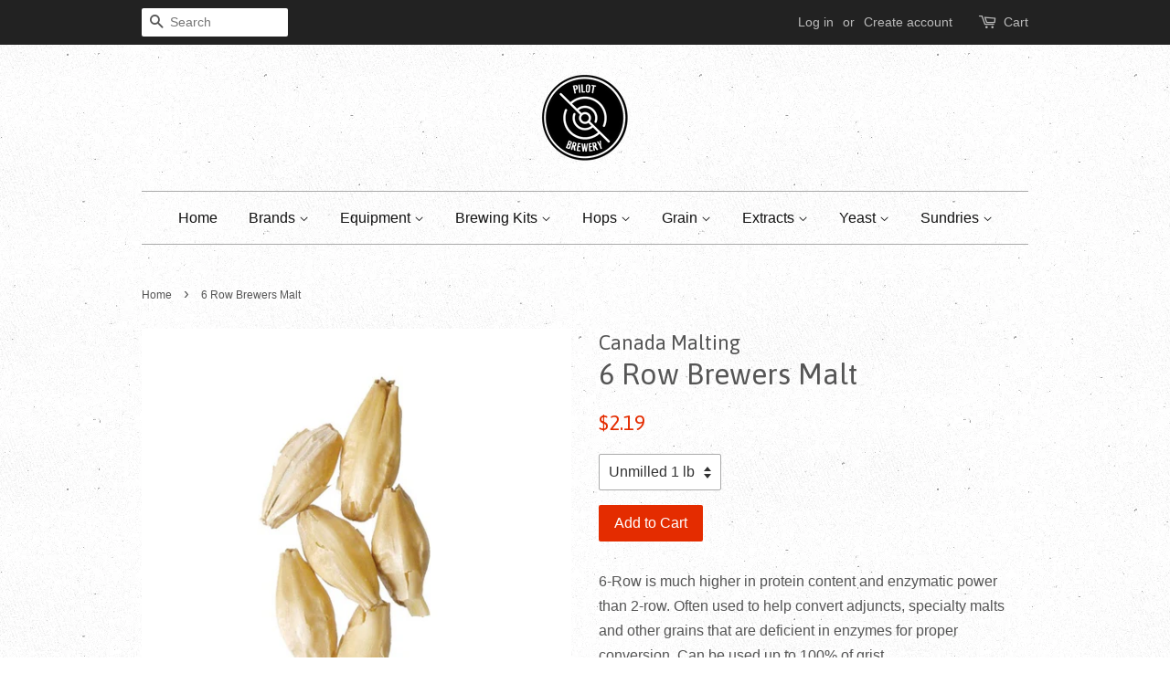

--- FILE ---
content_type: text/html; charset=utf-8
request_url: https://pilotbrewingsupply.com/products/6-row-brewers-malt
body_size: 18355
content:
<!doctype html>
<!--[if lt IE 7]><html class="no-js lt-ie9 lt-ie8 lt-ie7" lang="en"> <![endif]-->
<!--[if IE 7]><html class="no-js lt-ie9 lt-ie8" lang="en"> <![endif]-->
<!--[if IE 8]><html class="no-js lt-ie9" lang="en"> <![endif]-->
<!--[if IE 9 ]><html class="ie9 no-js"> <![endif]-->
<!--[if (gt IE 9)|!(IE)]><!--> <html class="no-js"> <!--<![endif]-->
<head>
				               
<!-- SEO Doctor Start Here -->						               

<title>
6 Row Brewers Malt
</title>
<meta name="description" content="6-Row is much higher in protein content and enzymatic power than 2-row. Often used to help convert adjuncts, specialty malts and other grains that are deficient in enzymes for proper conversion. Can be used up to 100% of grist." />
  <meta property="og:type" content="product">
  <meta property="og:title" content="6 Row Brewers Malt">
  
  <meta property="og:image" content="http://pilotbrewingsupply.com/cdn/shop/products/9970_grande.jpg?v=1589770706">
  <meta property="og:image:secure_url" content="https://pilotbrewingsupply.com/cdn/shop/products/9970_grande.jpg?v=1589770706">
  
  <meta property="og:price:amount" content="2.19">
  <meta property="og:price:currency" content="USD">


  <meta property="og:description" content="6-Row is much higher in protein content and enzymatic power than 2-row. Often used to help convert adjuncts, specialty malts and other grains that are deficient in enzymes for proper conversion. Can be used up to 100% of grist.">





 



  <meta name="twitter:card" content="product">
  <meta name="twitter:title" content="6 Row Brewers Malt">
  <meta name="twitter:description" content="6-Row is much higher in protein content and enzymatic power than 2-row. Often used to help convert adjuncts, specialty malts and other grains that are deficient in enzymes for proper conversion. Can be used up to 100% of grist.">
  <meta name="twitter:image" content="https://pilotbrewingsupply.com/cdn/shop/products/9970_medium.jpg?v=1589770706">
  <meta name="twitter:image:width" content="240">
  <meta name="twitter:image:height" content="240">
  <meta name="twitter:label1" content="Price">
  <meta name="twitter:data1" content="From $2.19 USD">
  
  <meta name="twitter:label2" content="Brand">
  <meta name="twitter:data2" content="Canada Malting">
  



<!--Search Engine Verification-->
<meta name="" content="" />
<meta name="" content="" />
<!--Search Engine Verification Ends-->

<meta name="author" content="Pilot Brewing Supply">
<meta property="og:url" content="https://pilotbrewingsupply.com/products/6-row-brewers-malt">
<meta property="og:site_name" content="Pilot Brewing Supply">


<!--JSON-LD data generated by SEO Doctor-->






<script type="application/ld+json">
    {
        "@context": "http://schema.org/",
        "@type": "Product",
        "url": "https://pilotbrewingsupply.com/products/6-row-brewers-malt",
        "name": "6 Row Brewers Malt",
        "image": "//pilotbrewingsupply.com/cdn/shop/products/9970.jpg?v=1589770706",
        "description": "6-Row is much higher in protein content and enzymatic power than 2-row. Often used to help convert adjuncts, specialty malts and other grains that are deficient in enzymes for proper conversion. Can be used up to 100% of grist.",
        
        "brand": {
            "name": "Canada Malting"
        },
        "offers": [
            {
                "@type": "Offer",
                "priceCurrency": "USD",
                "price": "2.19",
                "availability": "http://schema.org/InStock",
                "sku": "GR312EM",
                "name": "Unmilled 1 lb",
                "url": "https://pilotbrewingsupply.com/products/6-row-brewers-malt?variant=32193911914542",
                "seller": {
                "@type": "Organization",
                "name": "Pilot Brewing Supply"
                }
            },  
            {
                "@type": "Offer",
                "priceCurrency": "USD",
                "price": "2.49",
                "availability": "http://schema.org/InStock",
                
                "name": "Milled 1 lb",
                "url": "https://pilotbrewingsupply.com/products/6-row-brewers-malt?variant=32193911947310",
                "seller": {
                "@type": "Organization",
                "name": "Pilot Brewing Supply"
                }
            },  
            {
                "@type": "Offer",
                "priceCurrency": "USD",
                "price": "9.99",
                "availability": "http://schema.org/InStock",
                
                "name": "Unmilled 5 lb",
                "url": "https://pilotbrewingsupply.com/products/6-row-brewers-malt?variant=32193911980078",
                "seller": {
                "@type": "Organization",
                "name": "Pilot Brewing Supply"
                }
            },  
            {
                "@type": "Offer",
                "priceCurrency": "USD",
                "price": "10.99",
                "availability": "http://schema.org/InStock",
                
                "name": "Milled 5 lb",
                "url": "https://pilotbrewingsupply.com/products/6-row-brewers-malt?variant=32193912012846",
                "seller": {
                "@type": "Organization",
                "name": "Pilot Brewing Supply"
                }
            } 
        ]
    }
</script>
						               
<!-- SEO Doctor End Here -->

	<meta name="msvalidate.01" content="AF3B0CB3D1A9D3AD627269C342B6E397" />
  <meta name="google-site-verification" content="gNnsLrwxo160HzkGTSOAEY07eplotrQh78JLtl3ef0I" />
  <!-- Basic page needs ================================================== -->
  <meta charset="utf-8">
  <meta http-equiv="X-UA-Compatible" content="IE=edge,chrome=1">

  
  <link rel="shortcut icon" href="//pilotbrewingsupply.com/cdn/shop/files/IMG_1207_32x32.PNG?v=1615921916" type="image/png" />
  

  <!-- Title and description ================================================== -->
  <title>
  6 Row Brewers Malt &ndash; Pilot Brewing Supply
  </title>

  
  <meta name="description" content="6-Row is much higher in protein content and enzymatic power than 2-row. Often used to help convert adjuncts, specialty malts and other grains that are deficient in enzymes for proper conversion. Can be used up to 100% of grist.">
  

  <!-- Social meta ================================================== -->
  

  <meta property="og:type" content="product">
  <meta property="og:title" content="6 Row Brewers Malt">
  <meta property="og:url" content="https://pilotbrewingsupply.com/products/6-row-brewers-malt">
  
  <meta property="og:image" content="http://pilotbrewingsupply.com/cdn/shop/products/9970_grande.jpg?v=1589770706">
  <meta property="og:image:secure_url" content="https://pilotbrewingsupply.com/cdn/shop/products/9970_grande.jpg?v=1589770706">
  
  <meta property="og:price:amount" content="2.19">
  <meta property="og:price:currency" content="USD">



  <meta property="og:description" content="6-Row is much higher in protein content and enzymatic power than 2-row. Often used to help convert adjuncts, specialty malts and other grains that are deficient in enzymes for proper conversion. Can be used up to 100% of grist.">


<meta property="og:site_name" content="Pilot Brewing Supply">


  <meta name="twitter:card" content="summary">



  <meta name="twitter:title" content="6 Row Brewers Malt">
  <meta name="twitter:description" content="6-Row is much higher in protein content and enzymatic power than 2-row. Often used to help convert adjuncts, specialty malts and other grains that are deficient in enzymes for proper conversion. Can b">



  <!-- Helpers ================================================== -->
  <link rel="canonical" href="https://pilotbrewingsupply.com/products/6-row-brewers-malt">
  <meta name="viewport" content="width=device-width,initial-scale=1">
  <meta name="theme-color" content="#e42c00">

  <!-- CSS ================================================== -->
  <link href="//pilotbrewingsupply.com/cdn/shop/t/2/assets/timber.scss.css?v=130421106977673162561703093624" rel="stylesheet" type="text/css" media="all" />
  <link href="//pilotbrewingsupply.com/cdn/shop/t/2/assets/theme.scss.css?v=179829650242341519981703093624" rel="stylesheet" type="text/css" media="all" />

  

  
    
    
    <link href="//fonts.googleapis.com/css?family=Asap:400" rel="stylesheet" type="text/css" media="all" />
  



  
  <script>
    window.theme = window.theme || {};
    
    var theme = {
      strings: {
        zoomClose: "Close (Esc)",
        zoomPrev: "Previous (Left arrow key)",
        zoomNext: "Next (Right arrow key)"
      },
      settings: {
        // Adding some settings to allow the editor to update correctly when they are changed
        themeBgImage: true,
        customBgImage: '',
        enableWideLayout: false,
        typeAccentTransform: false,
        typeAccentSpacing: false,
        baseFontSize: '16px',
        headerBaseFontSize: '32px',
        accentFontSize: '16px'
      },
      moneyFormat: "${{amount}}"
    }
  </script>

  <!-- Header hook for plugins ================================================== -->
  <script>window.performance && window.performance.mark && window.performance.mark('shopify.content_for_header.start');</script><meta name="google-site-verification" content="gNnsLrwxo160HzkGTSOAEY07eplotrQh78JLtl3ef0I">
<meta id="shopify-digital-wallet" name="shopify-digital-wallet" content="/15815517/digital_wallets/dialog">
<meta name="shopify-checkout-api-token" content="38e4ccc6b0fd7442cf668015e3347831">
<meta id="in-context-paypal-metadata" data-shop-id="15815517" data-venmo-supported="false" data-environment="production" data-locale="en_US" data-paypal-v4="true" data-currency="USD">
<link rel="alternate" type="application/json+oembed" href="https://pilotbrewingsupply.com/products/6-row-brewers-malt.oembed">
<script async="async" src="/checkouts/internal/preloads.js?locale=en-US"></script>
<link rel="preconnect" href="https://shop.app" crossorigin="anonymous">
<script async="async" src="https://shop.app/checkouts/internal/preloads.js?locale=en-US&shop_id=15815517" crossorigin="anonymous"></script>
<script id="apple-pay-shop-capabilities" type="application/json">{"shopId":15815517,"countryCode":"US","currencyCode":"USD","merchantCapabilities":["supports3DS"],"merchantId":"gid:\/\/shopify\/Shop\/15815517","merchantName":"Pilot Brewing Supply","requiredBillingContactFields":["postalAddress","email"],"requiredShippingContactFields":["postalAddress","email"],"shippingType":"shipping","supportedNetworks":["visa","masterCard","amex","discover","elo","jcb"],"total":{"type":"pending","label":"Pilot Brewing Supply","amount":"1.00"},"shopifyPaymentsEnabled":true,"supportsSubscriptions":true}</script>
<script id="shopify-features" type="application/json">{"accessToken":"38e4ccc6b0fd7442cf668015e3347831","betas":["rich-media-storefront-analytics"],"domain":"pilotbrewingsupply.com","predictiveSearch":true,"shopId":15815517,"locale":"en"}</script>
<script>var Shopify = Shopify || {};
Shopify.shop = "pilot-brewing-supply.myshopify.com";
Shopify.locale = "en";
Shopify.currency = {"active":"USD","rate":"1.0"};
Shopify.country = "US";
Shopify.theme = {"name":"Minimal","id":167041480,"schema_name":"Minimal","schema_version":"1.0","theme_store_id":380,"role":"main"};
Shopify.theme.handle = "null";
Shopify.theme.style = {"id":null,"handle":null};
Shopify.cdnHost = "pilotbrewingsupply.com/cdn";
Shopify.routes = Shopify.routes || {};
Shopify.routes.root = "/";</script>
<script type="module">!function(o){(o.Shopify=o.Shopify||{}).modules=!0}(window);</script>
<script>!function(o){function n(){var o=[];function n(){o.push(Array.prototype.slice.apply(arguments))}return n.q=o,n}var t=o.Shopify=o.Shopify||{};t.loadFeatures=n(),t.autoloadFeatures=n()}(window);</script>
<script>
  window.ShopifyPay = window.ShopifyPay || {};
  window.ShopifyPay.apiHost = "shop.app\/pay";
  window.ShopifyPay.redirectState = null;
</script>
<script id="shop-js-analytics" type="application/json">{"pageType":"product"}</script>
<script defer="defer" async type="module" src="//pilotbrewingsupply.com/cdn/shopifycloud/shop-js/modules/v2/client.init-shop-cart-sync_BN7fPSNr.en.esm.js"></script>
<script defer="defer" async type="module" src="//pilotbrewingsupply.com/cdn/shopifycloud/shop-js/modules/v2/chunk.common_Cbph3Kss.esm.js"></script>
<script defer="defer" async type="module" src="//pilotbrewingsupply.com/cdn/shopifycloud/shop-js/modules/v2/chunk.modal_DKumMAJ1.esm.js"></script>
<script type="module">
  await import("//pilotbrewingsupply.com/cdn/shopifycloud/shop-js/modules/v2/client.init-shop-cart-sync_BN7fPSNr.en.esm.js");
await import("//pilotbrewingsupply.com/cdn/shopifycloud/shop-js/modules/v2/chunk.common_Cbph3Kss.esm.js");
await import("//pilotbrewingsupply.com/cdn/shopifycloud/shop-js/modules/v2/chunk.modal_DKumMAJ1.esm.js");

  window.Shopify.SignInWithShop?.initShopCartSync?.({"fedCMEnabled":true,"windoidEnabled":true});

</script>
<script>
  window.Shopify = window.Shopify || {};
  if (!window.Shopify.featureAssets) window.Shopify.featureAssets = {};
  window.Shopify.featureAssets['shop-js'] = {"shop-cart-sync":["modules/v2/client.shop-cart-sync_CJVUk8Jm.en.esm.js","modules/v2/chunk.common_Cbph3Kss.esm.js","modules/v2/chunk.modal_DKumMAJ1.esm.js"],"init-fed-cm":["modules/v2/client.init-fed-cm_7Fvt41F4.en.esm.js","modules/v2/chunk.common_Cbph3Kss.esm.js","modules/v2/chunk.modal_DKumMAJ1.esm.js"],"init-shop-email-lookup-coordinator":["modules/v2/client.init-shop-email-lookup-coordinator_Cc088_bR.en.esm.js","modules/v2/chunk.common_Cbph3Kss.esm.js","modules/v2/chunk.modal_DKumMAJ1.esm.js"],"init-windoid":["modules/v2/client.init-windoid_hPopwJRj.en.esm.js","modules/v2/chunk.common_Cbph3Kss.esm.js","modules/v2/chunk.modal_DKumMAJ1.esm.js"],"shop-button":["modules/v2/client.shop-button_B0jaPSNF.en.esm.js","modules/v2/chunk.common_Cbph3Kss.esm.js","modules/v2/chunk.modal_DKumMAJ1.esm.js"],"shop-cash-offers":["modules/v2/client.shop-cash-offers_DPIskqss.en.esm.js","modules/v2/chunk.common_Cbph3Kss.esm.js","modules/v2/chunk.modal_DKumMAJ1.esm.js"],"shop-toast-manager":["modules/v2/client.shop-toast-manager_CK7RT69O.en.esm.js","modules/v2/chunk.common_Cbph3Kss.esm.js","modules/v2/chunk.modal_DKumMAJ1.esm.js"],"init-shop-cart-sync":["modules/v2/client.init-shop-cart-sync_BN7fPSNr.en.esm.js","modules/v2/chunk.common_Cbph3Kss.esm.js","modules/v2/chunk.modal_DKumMAJ1.esm.js"],"init-customer-accounts-sign-up":["modules/v2/client.init-customer-accounts-sign-up_CfPf4CXf.en.esm.js","modules/v2/client.shop-login-button_DeIztwXF.en.esm.js","modules/v2/chunk.common_Cbph3Kss.esm.js","modules/v2/chunk.modal_DKumMAJ1.esm.js"],"pay-button":["modules/v2/client.pay-button_CgIwFSYN.en.esm.js","modules/v2/chunk.common_Cbph3Kss.esm.js","modules/v2/chunk.modal_DKumMAJ1.esm.js"],"init-customer-accounts":["modules/v2/client.init-customer-accounts_DQ3x16JI.en.esm.js","modules/v2/client.shop-login-button_DeIztwXF.en.esm.js","modules/v2/chunk.common_Cbph3Kss.esm.js","modules/v2/chunk.modal_DKumMAJ1.esm.js"],"avatar":["modules/v2/client.avatar_BTnouDA3.en.esm.js"],"init-shop-for-new-customer-accounts":["modules/v2/client.init-shop-for-new-customer-accounts_CsZy_esa.en.esm.js","modules/v2/client.shop-login-button_DeIztwXF.en.esm.js","modules/v2/chunk.common_Cbph3Kss.esm.js","modules/v2/chunk.modal_DKumMAJ1.esm.js"],"shop-follow-button":["modules/v2/client.shop-follow-button_BRMJjgGd.en.esm.js","modules/v2/chunk.common_Cbph3Kss.esm.js","modules/v2/chunk.modal_DKumMAJ1.esm.js"],"checkout-modal":["modules/v2/client.checkout-modal_B9Drz_yf.en.esm.js","modules/v2/chunk.common_Cbph3Kss.esm.js","modules/v2/chunk.modal_DKumMAJ1.esm.js"],"shop-login-button":["modules/v2/client.shop-login-button_DeIztwXF.en.esm.js","modules/v2/chunk.common_Cbph3Kss.esm.js","modules/v2/chunk.modal_DKumMAJ1.esm.js"],"lead-capture":["modules/v2/client.lead-capture_DXYzFM3R.en.esm.js","modules/v2/chunk.common_Cbph3Kss.esm.js","modules/v2/chunk.modal_DKumMAJ1.esm.js"],"shop-login":["modules/v2/client.shop-login_CA5pJqmO.en.esm.js","modules/v2/chunk.common_Cbph3Kss.esm.js","modules/v2/chunk.modal_DKumMAJ1.esm.js"],"payment-terms":["modules/v2/client.payment-terms_BxzfvcZJ.en.esm.js","modules/v2/chunk.common_Cbph3Kss.esm.js","modules/v2/chunk.modal_DKumMAJ1.esm.js"]};
</script>
<script>(function() {
  var isLoaded = false;
  function asyncLoad() {
    if (isLoaded) return;
    isLoaded = true;
    var urls = ["\/\/d1liekpayvooaz.cloudfront.net\/apps\/customizery\/customizery.js?shop=pilot-brewing-supply.myshopify.com","\/\/shopify.privy.com\/widget.js?shop=pilot-brewing-supply.myshopify.com","https:\/\/cdn.hextom.com\/js\/freeshippingbar.js?shop=pilot-brewing-supply.myshopify.com"];
    for (var i = 0; i < urls.length; i++) {
      var s = document.createElement('script');
      s.type = 'text/javascript';
      s.async = true;
      s.src = urls[i];
      var x = document.getElementsByTagName('script')[0];
      x.parentNode.insertBefore(s, x);
    }
  };
  if(window.attachEvent) {
    window.attachEvent('onload', asyncLoad);
  } else {
    window.addEventListener('load', asyncLoad, false);
  }
})();</script>
<script id="__st">var __st={"a":15815517,"offset":-21600,"reqid":"f93aec70-b772-4178-86c1-2f66e2aaf792-1769794759","pageurl":"pilotbrewingsupply.com\/products\/6-row-brewers-malt","u":"bbf9a80ca2b9","p":"product","rtyp":"product","rid":4554082156590};</script>
<script>window.ShopifyPaypalV4VisibilityTracking = true;</script>
<script id="captcha-bootstrap">!function(){'use strict';const t='contact',e='account',n='new_comment',o=[[t,t],['blogs',n],['comments',n],[t,'customer']],c=[[e,'customer_login'],[e,'guest_login'],[e,'recover_customer_password'],[e,'create_customer']],r=t=>t.map((([t,e])=>`form[action*='/${t}']:not([data-nocaptcha='true']) input[name='form_type'][value='${e}']`)).join(','),a=t=>()=>t?[...document.querySelectorAll(t)].map((t=>t.form)):[];function s(){const t=[...o],e=r(t);return a(e)}const i='password',u='form_key',d=['recaptcha-v3-token','g-recaptcha-response','h-captcha-response',i],f=()=>{try{return window.sessionStorage}catch{return}},m='__shopify_v',_=t=>t.elements[u];function p(t,e,n=!1){try{const o=window.sessionStorage,c=JSON.parse(o.getItem(e)),{data:r}=function(t){const{data:e,action:n}=t;return t[m]||n?{data:e,action:n}:{data:t,action:n}}(c);for(const[e,n]of Object.entries(r))t.elements[e]&&(t.elements[e].value=n);n&&o.removeItem(e)}catch(o){console.error('form repopulation failed',{error:o})}}const l='form_type',E='cptcha';function T(t){t.dataset[E]=!0}const w=window,h=w.document,L='Shopify',v='ce_forms',y='captcha';let A=!1;((t,e)=>{const n=(g='f06e6c50-85a8-45c8-87d0-21a2b65856fe',I='https://cdn.shopify.com/shopifycloud/storefront-forms-hcaptcha/ce_storefront_forms_captcha_hcaptcha.v1.5.2.iife.js',D={infoText:'Protected by hCaptcha',privacyText:'Privacy',termsText:'Terms'},(t,e,n)=>{const o=w[L][v],c=o.bindForm;if(c)return c(t,g,e,D).then(n);var r;o.q.push([[t,g,e,D],n]),r=I,A||(h.body.append(Object.assign(h.createElement('script'),{id:'captcha-provider',async:!0,src:r})),A=!0)});var g,I,D;w[L]=w[L]||{},w[L][v]=w[L][v]||{},w[L][v].q=[],w[L][y]=w[L][y]||{},w[L][y].protect=function(t,e){n(t,void 0,e),T(t)},Object.freeze(w[L][y]),function(t,e,n,w,h,L){const[v,y,A,g]=function(t,e,n){const i=e?o:[],u=t?c:[],d=[...i,...u],f=r(d),m=r(i),_=r(d.filter((([t,e])=>n.includes(e))));return[a(f),a(m),a(_),s()]}(w,h,L),I=t=>{const e=t.target;return e instanceof HTMLFormElement?e:e&&e.form},D=t=>v().includes(t);t.addEventListener('submit',(t=>{const e=I(t);if(!e)return;const n=D(e)&&!e.dataset.hcaptchaBound&&!e.dataset.recaptchaBound,o=_(e),c=g().includes(e)&&(!o||!o.value);(n||c)&&t.preventDefault(),c&&!n&&(function(t){try{if(!f())return;!function(t){const e=f();if(!e)return;const n=_(t);if(!n)return;const o=n.value;o&&e.removeItem(o)}(t);const e=Array.from(Array(32),(()=>Math.random().toString(36)[2])).join('');!function(t,e){_(t)||t.append(Object.assign(document.createElement('input'),{type:'hidden',name:u})),t.elements[u].value=e}(t,e),function(t,e){const n=f();if(!n)return;const o=[...t.querySelectorAll(`input[type='${i}']`)].map((({name:t})=>t)),c=[...d,...o],r={};for(const[a,s]of new FormData(t).entries())c.includes(a)||(r[a]=s);n.setItem(e,JSON.stringify({[m]:1,action:t.action,data:r}))}(t,e)}catch(e){console.error('failed to persist form',e)}}(e),e.submit())}));const S=(t,e)=>{t&&!t.dataset[E]&&(n(t,e.some((e=>e===t))),T(t))};for(const o of['focusin','change'])t.addEventListener(o,(t=>{const e=I(t);D(e)&&S(e,y())}));const B=e.get('form_key'),M=e.get(l),P=B&&M;t.addEventListener('DOMContentLoaded',(()=>{const t=y();if(P)for(const e of t)e.elements[l].value===M&&p(e,B);[...new Set([...A(),...v().filter((t=>'true'===t.dataset.shopifyCaptcha))])].forEach((e=>S(e,t)))}))}(h,new URLSearchParams(w.location.search),n,t,e,['guest_login'])})(!0,!0)}();</script>
<script integrity="sha256-4kQ18oKyAcykRKYeNunJcIwy7WH5gtpwJnB7kiuLZ1E=" data-source-attribution="shopify.loadfeatures" defer="defer" src="//pilotbrewingsupply.com/cdn/shopifycloud/storefront/assets/storefront/load_feature-a0a9edcb.js" crossorigin="anonymous"></script>
<script crossorigin="anonymous" defer="defer" src="//pilotbrewingsupply.com/cdn/shopifycloud/storefront/assets/shopify_pay/storefront-65b4c6d7.js?v=20250812"></script>
<script data-source-attribution="shopify.dynamic_checkout.dynamic.init">var Shopify=Shopify||{};Shopify.PaymentButton=Shopify.PaymentButton||{isStorefrontPortableWallets:!0,init:function(){window.Shopify.PaymentButton.init=function(){};var t=document.createElement("script");t.src="https://pilotbrewingsupply.com/cdn/shopifycloud/portable-wallets/latest/portable-wallets.en.js",t.type="module",document.head.appendChild(t)}};
</script>
<script data-source-attribution="shopify.dynamic_checkout.buyer_consent">
  function portableWalletsHideBuyerConsent(e){var t=document.getElementById("shopify-buyer-consent"),n=document.getElementById("shopify-subscription-policy-button");t&&n&&(t.classList.add("hidden"),t.setAttribute("aria-hidden","true"),n.removeEventListener("click",e))}function portableWalletsShowBuyerConsent(e){var t=document.getElementById("shopify-buyer-consent"),n=document.getElementById("shopify-subscription-policy-button");t&&n&&(t.classList.remove("hidden"),t.removeAttribute("aria-hidden"),n.addEventListener("click",e))}window.Shopify?.PaymentButton&&(window.Shopify.PaymentButton.hideBuyerConsent=portableWalletsHideBuyerConsent,window.Shopify.PaymentButton.showBuyerConsent=portableWalletsShowBuyerConsent);
</script>
<script data-source-attribution="shopify.dynamic_checkout.cart.bootstrap">document.addEventListener("DOMContentLoaded",(function(){function t(){return document.querySelector("shopify-accelerated-checkout-cart, shopify-accelerated-checkout")}if(t())Shopify.PaymentButton.init();else{new MutationObserver((function(e,n){t()&&(Shopify.PaymentButton.init(),n.disconnect())})).observe(document.body,{childList:!0,subtree:!0})}}));
</script>
<link id="shopify-accelerated-checkout-styles" rel="stylesheet" media="screen" href="https://pilotbrewingsupply.com/cdn/shopifycloud/portable-wallets/latest/accelerated-checkout-backwards-compat.css" crossorigin="anonymous">
<style id="shopify-accelerated-checkout-cart">
        #shopify-buyer-consent {
  margin-top: 1em;
  display: inline-block;
  width: 100%;
}

#shopify-buyer-consent.hidden {
  display: none;
}

#shopify-subscription-policy-button {
  background: none;
  border: none;
  padding: 0;
  text-decoration: underline;
  font-size: inherit;
  cursor: pointer;
}

#shopify-subscription-policy-button::before {
  box-shadow: none;
}

      </style>

<script>window.performance && window.performance.mark && window.performance.mark('shopify.content_for_header.end');</script>

  

<!--[if lt IE 9]>
<script src="//cdnjs.cloudflare.com/ajax/libs/html5shiv/3.7.2/html5shiv.min.js" type="text/javascript"></script>
<link href="//pilotbrewingsupply.com/cdn/shop/t/2/assets/respond-proxy.html" id="respond-proxy" rel="respond-proxy" />
<link href="//pilotbrewingsupply.com/search?q=cfed804027d7a49119ad5a8ee41f4af9" id="respond-redirect" rel="respond-redirect" />
<script src="//pilotbrewingsupply.com/search?q=cfed804027d7a49119ad5a8ee41f4af9" type="text/javascript"></script>
<![endif]-->


  <script src="//ajax.googleapis.com/ajax/libs/jquery/2.2.3/jquery.min.js" type="text/javascript"></script>

  
  































<!-- BeginConsistentCartAddon -->  <script>    Shopify.customer_logged_in = false ;  Shopify.customer_email = "" ;  Shopify.log_uuids = true;    </script>  <!-- EndConsistentCartAddon -->
<script src="https://cdn.shopify.com/extensions/019c01fa-9ce0-79ec-b6b6-15821b44e72d/free-shipping-bar-120/assets/freeshippingbar.js" type="text/javascript" defer="defer"></script>
<link href="https://monorail-edge.shopifysvc.com" rel="dns-prefetch">
<script>(function(){if ("sendBeacon" in navigator && "performance" in window) {try {var session_token_from_headers = performance.getEntriesByType('navigation')[0].serverTiming.find(x => x.name == '_s').description;} catch {var session_token_from_headers = undefined;}var session_cookie_matches = document.cookie.match(/_shopify_s=([^;]*)/);var session_token_from_cookie = session_cookie_matches && session_cookie_matches.length === 2 ? session_cookie_matches[1] : "";var session_token = session_token_from_headers || session_token_from_cookie || "";function handle_abandonment_event(e) {var entries = performance.getEntries().filter(function(entry) {return /monorail-edge.shopifysvc.com/.test(entry.name);});if (!window.abandonment_tracked && entries.length === 0) {window.abandonment_tracked = true;var currentMs = Date.now();var navigation_start = performance.timing.navigationStart;var payload = {shop_id: 15815517,url: window.location.href,navigation_start,duration: currentMs - navigation_start,session_token,page_type: "product"};window.navigator.sendBeacon("https://monorail-edge.shopifysvc.com/v1/produce", JSON.stringify({schema_id: "online_store_buyer_site_abandonment/1.1",payload: payload,metadata: {event_created_at_ms: currentMs,event_sent_at_ms: currentMs}}));}}window.addEventListener('pagehide', handle_abandonment_event);}}());</script>
<script id="web-pixels-manager-setup">(function e(e,d,r,n,o){if(void 0===o&&(o={}),!Boolean(null===(a=null===(i=window.Shopify)||void 0===i?void 0:i.analytics)||void 0===a?void 0:a.replayQueue)){var i,a;window.Shopify=window.Shopify||{};var t=window.Shopify;t.analytics=t.analytics||{};var s=t.analytics;s.replayQueue=[],s.publish=function(e,d,r){return s.replayQueue.push([e,d,r]),!0};try{self.performance.mark("wpm:start")}catch(e){}var l=function(){var e={modern:/Edge?\/(1{2}[4-9]|1[2-9]\d|[2-9]\d{2}|\d{4,})\.\d+(\.\d+|)|Firefox\/(1{2}[4-9]|1[2-9]\d|[2-9]\d{2}|\d{4,})\.\d+(\.\d+|)|Chrom(ium|e)\/(9{2}|\d{3,})\.\d+(\.\d+|)|(Maci|X1{2}).+ Version\/(15\.\d+|(1[6-9]|[2-9]\d|\d{3,})\.\d+)([,.]\d+|)( \(\w+\)|)( Mobile\/\w+|) Safari\/|Chrome.+OPR\/(9{2}|\d{3,})\.\d+\.\d+|(CPU[ +]OS|iPhone[ +]OS|CPU[ +]iPhone|CPU IPhone OS|CPU iPad OS)[ +]+(15[._]\d+|(1[6-9]|[2-9]\d|\d{3,})[._]\d+)([._]\d+|)|Android:?[ /-](13[3-9]|1[4-9]\d|[2-9]\d{2}|\d{4,})(\.\d+|)(\.\d+|)|Android.+Firefox\/(13[5-9]|1[4-9]\d|[2-9]\d{2}|\d{4,})\.\d+(\.\d+|)|Android.+Chrom(ium|e)\/(13[3-9]|1[4-9]\d|[2-9]\d{2}|\d{4,})\.\d+(\.\d+|)|SamsungBrowser\/([2-9]\d|\d{3,})\.\d+/,legacy:/Edge?\/(1[6-9]|[2-9]\d|\d{3,})\.\d+(\.\d+|)|Firefox\/(5[4-9]|[6-9]\d|\d{3,})\.\d+(\.\d+|)|Chrom(ium|e)\/(5[1-9]|[6-9]\d|\d{3,})\.\d+(\.\d+|)([\d.]+$|.*Safari\/(?![\d.]+ Edge\/[\d.]+$))|(Maci|X1{2}).+ Version\/(10\.\d+|(1[1-9]|[2-9]\d|\d{3,})\.\d+)([,.]\d+|)( \(\w+\)|)( Mobile\/\w+|) Safari\/|Chrome.+OPR\/(3[89]|[4-9]\d|\d{3,})\.\d+\.\d+|(CPU[ +]OS|iPhone[ +]OS|CPU[ +]iPhone|CPU IPhone OS|CPU iPad OS)[ +]+(10[._]\d+|(1[1-9]|[2-9]\d|\d{3,})[._]\d+)([._]\d+|)|Android:?[ /-](13[3-9]|1[4-9]\d|[2-9]\d{2}|\d{4,})(\.\d+|)(\.\d+|)|Mobile Safari.+OPR\/([89]\d|\d{3,})\.\d+\.\d+|Android.+Firefox\/(13[5-9]|1[4-9]\d|[2-9]\d{2}|\d{4,})\.\d+(\.\d+|)|Android.+Chrom(ium|e)\/(13[3-9]|1[4-9]\d|[2-9]\d{2}|\d{4,})\.\d+(\.\d+|)|Android.+(UC? ?Browser|UCWEB|U3)[ /]?(15\.([5-9]|\d{2,})|(1[6-9]|[2-9]\d|\d{3,})\.\d+)\.\d+|SamsungBrowser\/(5\.\d+|([6-9]|\d{2,})\.\d+)|Android.+MQ{2}Browser\/(14(\.(9|\d{2,})|)|(1[5-9]|[2-9]\d|\d{3,})(\.\d+|))(\.\d+|)|K[Aa][Ii]OS\/(3\.\d+|([4-9]|\d{2,})\.\d+)(\.\d+|)/},d=e.modern,r=e.legacy,n=navigator.userAgent;return n.match(d)?"modern":n.match(r)?"legacy":"unknown"}(),u="modern"===l?"modern":"legacy",c=(null!=n?n:{modern:"",legacy:""})[u],f=function(e){return[e.baseUrl,"/wpm","/b",e.hashVersion,"modern"===e.buildTarget?"m":"l",".js"].join("")}({baseUrl:d,hashVersion:r,buildTarget:u}),m=function(e){var d=e.version,r=e.bundleTarget,n=e.surface,o=e.pageUrl,i=e.monorailEndpoint;return{emit:function(e){var a=e.status,t=e.errorMsg,s=(new Date).getTime(),l=JSON.stringify({metadata:{event_sent_at_ms:s},events:[{schema_id:"web_pixels_manager_load/3.1",payload:{version:d,bundle_target:r,page_url:o,status:a,surface:n,error_msg:t},metadata:{event_created_at_ms:s}}]});if(!i)return console&&console.warn&&console.warn("[Web Pixels Manager] No Monorail endpoint provided, skipping logging."),!1;try{return self.navigator.sendBeacon.bind(self.navigator)(i,l)}catch(e){}var u=new XMLHttpRequest;try{return u.open("POST",i,!0),u.setRequestHeader("Content-Type","text/plain"),u.send(l),!0}catch(e){return console&&console.warn&&console.warn("[Web Pixels Manager] Got an unhandled error while logging to Monorail."),!1}}}}({version:r,bundleTarget:l,surface:e.surface,pageUrl:self.location.href,monorailEndpoint:e.monorailEndpoint});try{o.browserTarget=l,function(e){var d=e.src,r=e.async,n=void 0===r||r,o=e.onload,i=e.onerror,a=e.sri,t=e.scriptDataAttributes,s=void 0===t?{}:t,l=document.createElement("script"),u=document.querySelector("head"),c=document.querySelector("body");if(l.async=n,l.src=d,a&&(l.integrity=a,l.crossOrigin="anonymous"),s)for(var f in s)if(Object.prototype.hasOwnProperty.call(s,f))try{l.dataset[f]=s[f]}catch(e){}if(o&&l.addEventListener("load",o),i&&l.addEventListener("error",i),u)u.appendChild(l);else{if(!c)throw new Error("Did not find a head or body element to append the script");c.appendChild(l)}}({src:f,async:!0,onload:function(){if(!function(){var e,d;return Boolean(null===(d=null===(e=window.Shopify)||void 0===e?void 0:e.analytics)||void 0===d?void 0:d.initialized)}()){var d=window.webPixelsManager.init(e)||void 0;if(d){var r=window.Shopify.analytics;r.replayQueue.forEach((function(e){var r=e[0],n=e[1],o=e[2];d.publishCustomEvent(r,n,o)})),r.replayQueue=[],r.publish=d.publishCustomEvent,r.visitor=d.visitor,r.initialized=!0}}},onerror:function(){return m.emit({status:"failed",errorMsg:"".concat(f," has failed to load")})},sri:function(e){var d=/^sha384-[A-Za-z0-9+/=]+$/;return"string"==typeof e&&d.test(e)}(c)?c:"",scriptDataAttributes:o}),m.emit({status:"loading"})}catch(e){m.emit({status:"failed",errorMsg:(null==e?void 0:e.message)||"Unknown error"})}}})({shopId: 15815517,storefrontBaseUrl: "https://pilotbrewingsupply.com",extensionsBaseUrl: "https://extensions.shopifycdn.com/cdn/shopifycloud/web-pixels-manager",monorailEndpoint: "https://monorail-edge.shopifysvc.com/unstable/produce_batch",surface: "storefront-renderer",enabledBetaFlags: ["2dca8a86"],webPixelsConfigList: [{"id":"283541550","configuration":"{\"config\":\"{\\\"pixel_id\\\":\\\"GT-M6X3BK4\\\",\\\"target_country\\\":\\\"US\\\",\\\"gtag_events\\\":[{\\\"type\\\":\\\"purchase\\\",\\\"action_label\\\":\\\"MC-BGG2CENV9W\\\"},{\\\"type\\\":\\\"page_view\\\",\\\"action_label\\\":\\\"MC-BGG2CENV9W\\\"},{\\\"type\\\":\\\"view_item\\\",\\\"action_label\\\":\\\"MC-BGG2CENV9W\\\"}],\\\"enable_monitoring_mode\\\":false}\"}","eventPayloadVersion":"v1","runtimeContext":"OPEN","scriptVersion":"b2a88bafab3e21179ed38636efcd8a93","type":"APP","apiClientId":1780363,"privacyPurposes":[],"dataSharingAdjustments":{"protectedCustomerApprovalScopes":["read_customer_address","read_customer_email","read_customer_name","read_customer_personal_data","read_customer_phone"]}},{"id":"34144302","eventPayloadVersion":"v1","runtimeContext":"LAX","scriptVersion":"1","type":"CUSTOM","privacyPurposes":["MARKETING"],"name":"Meta pixel (migrated)"},{"id":"47579182","eventPayloadVersion":"v1","runtimeContext":"LAX","scriptVersion":"1","type":"CUSTOM","privacyPurposes":["ANALYTICS"],"name":"Google Analytics tag (migrated)"},{"id":"shopify-app-pixel","configuration":"{}","eventPayloadVersion":"v1","runtimeContext":"STRICT","scriptVersion":"0450","apiClientId":"shopify-pixel","type":"APP","privacyPurposes":["ANALYTICS","MARKETING"]},{"id":"shopify-custom-pixel","eventPayloadVersion":"v1","runtimeContext":"LAX","scriptVersion":"0450","apiClientId":"shopify-pixel","type":"CUSTOM","privacyPurposes":["ANALYTICS","MARKETING"]}],isMerchantRequest: false,initData: {"shop":{"name":"Pilot Brewing Supply","paymentSettings":{"currencyCode":"USD"},"myshopifyDomain":"pilot-brewing-supply.myshopify.com","countryCode":"US","storefrontUrl":"https:\/\/pilotbrewingsupply.com"},"customer":null,"cart":null,"checkout":null,"productVariants":[{"price":{"amount":2.19,"currencyCode":"USD"},"product":{"title":"6 Row Brewers Malt","vendor":"Canada Malting","id":"4554082156590","untranslatedTitle":"6 Row Brewers Malt","url":"\/products\/6-row-brewers-malt","type":"Grain"},"id":"32193911914542","image":{"src":"\/\/pilotbrewingsupply.com\/cdn\/shop\/products\/9970.jpg?v=1589770706"},"sku":"GR312EM","title":"Unmilled 1 lb","untranslatedTitle":"Unmilled 1 lb"},{"price":{"amount":2.49,"currencyCode":"USD"},"product":{"title":"6 Row Brewers Malt","vendor":"Canada Malting","id":"4554082156590","untranslatedTitle":"6 Row Brewers Malt","url":"\/products\/6-row-brewers-malt","type":"Grain"},"id":"32193911947310","image":{"src":"\/\/pilotbrewingsupply.com\/cdn\/shop\/products\/9970.jpg?v=1589770706"},"sku":"","title":"Milled 1 lb","untranslatedTitle":"Milled 1 lb"},{"price":{"amount":9.99,"currencyCode":"USD"},"product":{"title":"6 Row Brewers Malt","vendor":"Canada Malting","id":"4554082156590","untranslatedTitle":"6 Row Brewers Malt","url":"\/products\/6-row-brewers-malt","type":"Grain"},"id":"32193911980078","image":{"src":"\/\/pilotbrewingsupply.com\/cdn\/shop\/products\/9970.jpg?v=1589770706"},"sku":"","title":"Unmilled 5 lb","untranslatedTitle":"Unmilled 5 lb"},{"price":{"amount":10.99,"currencyCode":"USD"},"product":{"title":"6 Row Brewers Malt","vendor":"Canada Malting","id":"4554082156590","untranslatedTitle":"6 Row Brewers Malt","url":"\/products\/6-row-brewers-malt","type":"Grain"},"id":"32193912012846","image":{"src":"\/\/pilotbrewingsupply.com\/cdn\/shop\/products\/9970.jpg?v=1589770706"},"sku":"","title":"Milled 5 lb","untranslatedTitle":"Milled 5 lb"}],"purchasingCompany":null},},"https://pilotbrewingsupply.com/cdn","1d2a099fw23dfb22ep557258f5m7a2edbae",{"modern":"","legacy":""},{"shopId":"15815517","storefrontBaseUrl":"https:\/\/pilotbrewingsupply.com","extensionBaseUrl":"https:\/\/extensions.shopifycdn.com\/cdn\/shopifycloud\/web-pixels-manager","surface":"storefront-renderer","enabledBetaFlags":"[\"2dca8a86\"]","isMerchantRequest":"false","hashVersion":"1d2a099fw23dfb22ep557258f5m7a2edbae","publish":"custom","events":"[[\"page_viewed\",{}],[\"product_viewed\",{\"productVariant\":{\"price\":{\"amount\":2.19,\"currencyCode\":\"USD\"},\"product\":{\"title\":\"6 Row Brewers Malt\",\"vendor\":\"Canada Malting\",\"id\":\"4554082156590\",\"untranslatedTitle\":\"6 Row Brewers Malt\",\"url\":\"\/products\/6-row-brewers-malt\",\"type\":\"Grain\"},\"id\":\"32193911914542\",\"image\":{\"src\":\"\/\/pilotbrewingsupply.com\/cdn\/shop\/products\/9970.jpg?v=1589770706\"},\"sku\":\"GR312EM\",\"title\":\"Unmilled 1 lb\",\"untranslatedTitle\":\"Unmilled 1 lb\"}}]]"});</script><script>
  window.ShopifyAnalytics = window.ShopifyAnalytics || {};
  window.ShopifyAnalytics.meta = window.ShopifyAnalytics.meta || {};
  window.ShopifyAnalytics.meta.currency = 'USD';
  var meta = {"product":{"id":4554082156590,"gid":"gid:\/\/shopify\/Product\/4554082156590","vendor":"Canada Malting","type":"Grain","handle":"6-row-brewers-malt","variants":[{"id":32193911914542,"price":219,"name":"6 Row Brewers Malt - Unmilled 1 lb","public_title":"Unmilled 1 lb","sku":"GR312EM"},{"id":32193911947310,"price":249,"name":"6 Row Brewers Malt - Milled 1 lb","public_title":"Milled 1 lb","sku":""},{"id":32193911980078,"price":999,"name":"6 Row Brewers Malt - Unmilled 5 lb","public_title":"Unmilled 5 lb","sku":""},{"id":32193912012846,"price":1099,"name":"6 Row Brewers Malt - Milled 5 lb","public_title":"Milled 5 lb","sku":""}],"remote":false},"page":{"pageType":"product","resourceType":"product","resourceId":4554082156590,"requestId":"f93aec70-b772-4178-86c1-2f66e2aaf792-1769794759"}};
  for (var attr in meta) {
    window.ShopifyAnalytics.meta[attr] = meta[attr];
  }
</script>
<script class="analytics">
  (function () {
    var customDocumentWrite = function(content) {
      var jquery = null;

      if (window.jQuery) {
        jquery = window.jQuery;
      } else if (window.Checkout && window.Checkout.$) {
        jquery = window.Checkout.$;
      }

      if (jquery) {
        jquery('body').append(content);
      }
    };

    var hasLoggedConversion = function(token) {
      if (token) {
        return document.cookie.indexOf('loggedConversion=' + token) !== -1;
      }
      return false;
    }

    var setCookieIfConversion = function(token) {
      if (token) {
        var twoMonthsFromNow = new Date(Date.now());
        twoMonthsFromNow.setMonth(twoMonthsFromNow.getMonth() + 2);

        document.cookie = 'loggedConversion=' + token + '; expires=' + twoMonthsFromNow;
      }
    }

    var trekkie = window.ShopifyAnalytics.lib = window.trekkie = window.trekkie || [];
    if (trekkie.integrations) {
      return;
    }
    trekkie.methods = [
      'identify',
      'page',
      'ready',
      'track',
      'trackForm',
      'trackLink'
    ];
    trekkie.factory = function(method) {
      return function() {
        var args = Array.prototype.slice.call(arguments);
        args.unshift(method);
        trekkie.push(args);
        return trekkie;
      };
    };
    for (var i = 0; i < trekkie.methods.length; i++) {
      var key = trekkie.methods[i];
      trekkie[key] = trekkie.factory(key);
    }
    trekkie.load = function(config) {
      trekkie.config = config || {};
      trekkie.config.initialDocumentCookie = document.cookie;
      var first = document.getElementsByTagName('script')[0];
      var script = document.createElement('script');
      script.type = 'text/javascript';
      script.onerror = function(e) {
        var scriptFallback = document.createElement('script');
        scriptFallback.type = 'text/javascript';
        scriptFallback.onerror = function(error) {
                var Monorail = {
      produce: function produce(monorailDomain, schemaId, payload) {
        var currentMs = new Date().getTime();
        var event = {
          schema_id: schemaId,
          payload: payload,
          metadata: {
            event_created_at_ms: currentMs,
            event_sent_at_ms: currentMs
          }
        };
        return Monorail.sendRequest("https://" + monorailDomain + "/v1/produce", JSON.stringify(event));
      },
      sendRequest: function sendRequest(endpointUrl, payload) {
        // Try the sendBeacon API
        if (window && window.navigator && typeof window.navigator.sendBeacon === 'function' && typeof window.Blob === 'function' && !Monorail.isIos12()) {
          var blobData = new window.Blob([payload], {
            type: 'text/plain'
          });

          if (window.navigator.sendBeacon(endpointUrl, blobData)) {
            return true;
          } // sendBeacon was not successful

        } // XHR beacon

        var xhr = new XMLHttpRequest();

        try {
          xhr.open('POST', endpointUrl);
          xhr.setRequestHeader('Content-Type', 'text/plain');
          xhr.send(payload);
        } catch (e) {
          console.log(e);
        }

        return false;
      },
      isIos12: function isIos12() {
        return window.navigator.userAgent.lastIndexOf('iPhone; CPU iPhone OS 12_') !== -1 || window.navigator.userAgent.lastIndexOf('iPad; CPU OS 12_') !== -1;
      }
    };
    Monorail.produce('monorail-edge.shopifysvc.com',
      'trekkie_storefront_load_errors/1.1',
      {shop_id: 15815517,
      theme_id: 167041480,
      app_name: "storefront",
      context_url: window.location.href,
      source_url: "//pilotbrewingsupply.com/cdn/s/trekkie.storefront.c59ea00e0474b293ae6629561379568a2d7c4bba.min.js"});

        };
        scriptFallback.async = true;
        scriptFallback.src = '//pilotbrewingsupply.com/cdn/s/trekkie.storefront.c59ea00e0474b293ae6629561379568a2d7c4bba.min.js';
        first.parentNode.insertBefore(scriptFallback, first);
      };
      script.async = true;
      script.src = '//pilotbrewingsupply.com/cdn/s/trekkie.storefront.c59ea00e0474b293ae6629561379568a2d7c4bba.min.js';
      first.parentNode.insertBefore(script, first);
    };
    trekkie.load(
      {"Trekkie":{"appName":"storefront","development":false,"defaultAttributes":{"shopId":15815517,"isMerchantRequest":null,"themeId":167041480,"themeCityHash":"5055391312546608872","contentLanguage":"en","currency":"USD","eventMetadataId":"7b83122d-e0bc-4c9c-b3ff-db8f84e71818"},"isServerSideCookieWritingEnabled":true,"monorailRegion":"shop_domain","enabledBetaFlags":["65f19447","b5387b81"]},"Session Attribution":{},"S2S":{"facebookCapiEnabled":false,"source":"trekkie-storefront-renderer","apiClientId":580111}}
    );

    var loaded = false;
    trekkie.ready(function() {
      if (loaded) return;
      loaded = true;

      window.ShopifyAnalytics.lib = window.trekkie;

      var originalDocumentWrite = document.write;
      document.write = customDocumentWrite;
      try { window.ShopifyAnalytics.merchantGoogleAnalytics.call(this); } catch(error) {};
      document.write = originalDocumentWrite;

      window.ShopifyAnalytics.lib.page(null,{"pageType":"product","resourceType":"product","resourceId":4554082156590,"requestId":"f93aec70-b772-4178-86c1-2f66e2aaf792-1769794759","shopifyEmitted":true});

      var match = window.location.pathname.match(/checkouts\/(.+)\/(thank_you|post_purchase)/)
      var token = match? match[1]: undefined;
      if (!hasLoggedConversion(token)) {
        setCookieIfConversion(token);
        window.ShopifyAnalytics.lib.track("Viewed Product",{"currency":"USD","variantId":32193911914542,"productId":4554082156590,"productGid":"gid:\/\/shopify\/Product\/4554082156590","name":"6 Row Brewers Malt - Unmilled 1 lb","price":"2.19","sku":"GR312EM","brand":"Canada Malting","variant":"Unmilled 1 lb","category":"Grain","nonInteraction":true,"remote":false},undefined,undefined,{"shopifyEmitted":true});
      window.ShopifyAnalytics.lib.track("monorail:\/\/trekkie_storefront_viewed_product\/1.1",{"currency":"USD","variantId":32193911914542,"productId":4554082156590,"productGid":"gid:\/\/shopify\/Product\/4554082156590","name":"6 Row Brewers Malt - Unmilled 1 lb","price":"2.19","sku":"GR312EM","brand":"Canada Malting","variant":"Unmilled 1 lb","category":"Grain","nonInteraction":true,"remote":false,"referer":"https:\/\/pilotbrewingsupply.com\/products\/6-row-brewers-malt"});
      }
    });


        var eventsListenerScript = document.createElement('script');
        eventsListenerScript.async = true;
        eventsListenerScript.src = "//pilotbrewingsupply.com/cdn/shopifycloud/storefront/assets/shop_events_listener-3da45d37.js";
        document.getElementsByTagName('head')[0].appendChild(eventsListenerScript);

})();</script>
  <script>
  if (!window.ga || (window.ga && typeof window.ga !== 'function')) {
    window.ga = function ga() {
      (window.ga.q = window.ga.q || []).push(arguments);
      if (window.Shopify && window.Shopify.analytics && typeof window.Shopify.analytics.publish === 'function') {
        window.Shopify.analytics.publish("ga_stub_called", {}, {sendTo: "google_osp_migration"});
      }
      console.error("Shopify's Google Analytics stub called with:", Array.from(arguments), "\nSee https://help.shopify.com/manual/promoting-marketing/pixels/pixel-migration#google for more information.");
    };
    if (window.Shopify && window.Shopify.analytics && typeof window.Shopify.analytics.publish === 'function') {
      window.Shopify.analytics.publish("ga_stub_initialized", {}, {sendTo: "google_osp_migration"});
    }
  }
</script>
<script
  defer
  src="https://pilotbrewingsupply.com/cdn/shopifycloud/perf-kit/shopify-perf-kit-3.1.0.min.js"
  data-application="storefront-renderer"
  data-shop-id="15815517"
  data-render-region="gcp-us-central1"
  data-page-type="product"
  data-theme-instance-id="167041480"
  data-theme-name="Minimal"
  data-theme-version="1.0"
  data-monorail-region="shop_domain"
  data-resource-timing-sampling-rate="10"
  data-shs="true"
  data-shs-beacon="true"
  data-shs-export-with-fetch="true"
  data-shs-logs-sample-rate="1"
  data-shs-beacon-endpoint="https://pilotbrewingsupply.com/api/collect"
></script>
</head>

<body id="6-row-brewers-malt" class="template-product" >

  <div id="shopify-section-header" class="shopify-section"><style>
  .site-header__logo {
    a {
      max-width: 100px;
    }
  }
  
  /*================= If logo is above navigation ================== */
   
    .site-nav {
      
        border-top: 1px solid #aaaaaa;
        border-bottom: 1px solid #aaaaaa;
      
      margin-top: 30px;
    }
  
  
  /*============ If logo is on the same line as navigation ============ */
  
  
  
  
</style>

<div data-section-id="header" data-section-type="header-section">  
  <div class="header-bar">
    <div class="wrapper medium-down--hide">
      <div class="post-large--display-table">

        
          <div class="header-bar__left post-large--display-table-cell">

            

            

            
              <div class="header-bar__module header-bar__search">
                


  <form action="/search" method="get" class="header-bar__search-form clearfix" role="search">
    
    <button type="submit" class="btn icon-fallback-text header-bar__search-submit">
      <span class="icon icon-search" aria-hidden="true"></span>
      <span class="fallback-text">Search</span>
    </button>
    <input type="search" name="q" value="" aria-label="Search" class="header-bar__search-input" placeholder="Search">
  </form>


              </div>
            

          </div>
        

        <div class="header-bar__right post-large--display-table-cell">

          
            <ul class="header-bar__module header-bar__module--list">
              
                <li>
                  <a href="/account/login" id="customer_login_link">Log in</a>
                </li>
                <li>or</li>
                <li>
                  <a href="/account/register" id="customer_register_link">Create account</a>
                </li>
              
            </ul>
          

          <div class="header-bar__module">
            <span class="header-bar__sep" aria-hidden="true"></span>
            <a href="/cart" class="cart-page-link">
              <span class="icon icon-cart header-bar__cart-icon" aria-hidden="true"></span>
            </a>
          </div>

          <div class="header-bar__module">
            <a href="/cart" class="cart-page-link">
              Cart
              <span class="cart-count header-bar__cart-count hidden-count">0</span>
            </a>
          </div>

          
            
          

        </div>
      </div>
    </div>
    <div class="wrapper post-large--hide">
      <button type="button" class="mobile-nav-trigger" id="MobileNavTrigger" data-menu-state="close">
        <span class="icon icon-hamburger" aria-hidden="true"></span>
        Menu
      </button>
      <a href="/cart" class="cart-page-link mobile-cart-page-link">
        <span class="icon icon-cart header-bar__cart-icon" aria-hidden="true"></span>
        Cart <span class="cart-count hidden-count">0</span>
      </a>
    </div>
    <ul id="MobileNav" class="mobile-nav post-large--hide">
  
  
  
  <li class="mobile-nav__link" aria-haspopup="true">
    
      <a href="/" class="mobile-nav">
        Home
      </a>
    
  </li>
  
  
  <li class="mobile-nav__link" aria-haspopup="true">
    
      <a href="/collections/brewing-equipment" class="mobile-nav__sublist-trigger">
        Brands
        <span class="icon-fallback-text mobile-nav__sublist-expand">
  <span class="icon icon-plus" aria-hidden="true"></span>
  <span class="fallback-text">+</span>
</span>
<span class="icon-fallback-text mobile-nav__sublist-contract">
  <span class="icon icon-minus" aria-hidden="true"></span>
  <span class="fallback-text">-</span>
</span>

      </a>
      <ul class="mobile-nav__sublist">  
        
          <li class="mobile-nav__sublist-link">
            <a href="/collections/blichmann">Blichmann</a>
          </li>
        
          <li class="mobile-nav__sublist-link">
            <a href="/collections/brewbuilt">BrewBuilt™</a>
          </li>
        
          <li class="mobile-nav__sublist-link">
            <a href="/collections/williamswarn">BrewKeg</a>
          </li>
        
          <li class="mobile-nav__sublist-link">
            <a href="/collections/brewjacket">BrewJacket</a>
          </li>
        
          <li class="mobile-nav__sublist-link">
            <a href="/collections/brewie">Brewie</a>
          </li>
        
          <li class="mobile-nav__sublist-link">
            <a href="/collections/catalyst">Catalyst</a>
          </li>
        
          <li class="mobile-nav__sublist-link">
            <a href="/collections/fast-ferment">Fast Ferment</a>
          </li>
        
          <li class="mobile-nav__sublist-link">
            <a href="/collections/grainfather">Grainfather</a>
          </li>
        
          <li class="mobile-nav__sublist-link">
            <a href="/collections/robobrew">Robobrew</a>
          </li>
        
          <li class="mobile-nav__sublist-link">
            <a href="/collections/spiedel">Spiedel</a>
          </li>
        
          <li class="mobile-nav__sublist-link">
            <a href="/collections/ss-brewtech">SS Brewtech</a>
          </li>
        
      </ul>
    
  </li>
  
  
  <li class="mobile-nav__link" aria-haspopup="true">
    
      <a href="/collections/brewing-equipment" class="mobile-nav__sublist-trigger">
        Equipment
        <span class="icon-fallback-text mobile-nav__sublist-expand">
  <span class="icon icon-plus" aria-hidden="true"></span>
  <span class="fallback-text">+</span>
</span>
<span class="icon-fallback-text mobile-nav__sublist-contract">
  <span class="icon icon-minus" aria-hidden="true"></span>
  <span class="fallback-text">-</span>
</span>

      </a>
      <ul class="mobile-nav__sublist">  
        
          <li class="mobile-nav__sublist-link">
            <a href="/collections/burners">Burners</a>
          </li>
        
          <li class="mobile-nav__sublist-link">
            <a href="/collections/chillers">Chillers</a>
          </li>
        
          <li class="mobile-nav__sublist-link">
            <a href="/collections/brew-kettles">Brew Kettles</a>
          </li>
        
          <li class="mobile-nav__sublist-link">
            <a href="/collections/grain-mill">Grain Mills</a>
          </li>
        
          <li class="mobile-nav__sublist-link">
            <a href="/collections/fermenting-supplies">Fermenting </a>
          </li>
        
          <li class="mobile-nav__sublist-link">
            <a href="/collections/mash-tun">Mash Tuns</a>
          </li>
        
          <li class="mobile-nav__sublist-link">
            <a href="/collections/pumps">Pumps</a>
          </li>
        
          <li class="mobile-nav__sublist-link">
            <a href="/collections/hlt">Hot Liquor Tank</a>
          </li>
        
      </ul>
    
  </li>
  
  
  <li class="mobile-nav__link" aria-haspopup="true">
    
      <a href="/collections/frontpage" class="mobile-nav__sublist-trigger">
        Brewing Kits
        <span class="icon-fallback-text mobile-nav__sublist-expand">
  <span class="icon icon-plus" aria-hidden="true"></span>
  <span class="fallback-text">+</span>
</span>
<span class="icon-fallback-text mobile-nav__sublist-contract">
  <span class="icon icon-minus" aria-hidden="true"></span>
  <span class="fallback-text">-</span>
</span>

      </a>
      <ul class="mobile-nav__sublist">  
        
          <li class="mobile-nav__sublist-link">
            <a href="/collections/palmer-kits">Palmer Beer Kit</a>
          </li>
        
          <li class="mobile-nav__sublist-link">
            <a href="/collections/extract-kits">Extract</a>
          </li>
        
          <li class="mobile-nav__sublist-link">
            <a href="/collections/partial-mash">Partial Mash</a>
          </li>
        
          <li class="mobile-nav__sublist-link">
            <a href="/collections/all-grain">All Grain</a>
          </li>
        
          <li class="mobile-nav__sublist-link">
            <a href="/collections/small-batch">Small Batch</a>
          </li>
        
          <li class="mobile-nav__sublist-link">
            <a href="/collections/custom-kit">Custom Kit</a>
          </li>
        
          <li class="mobile-nav__sublist-link">
            <a href="/collections/no-boil-kits">No Boil Kits</a>
          </li>
        
      </ul>
    
  </li>
  
  
  <li class="mobile-nav__link" aria-haspopup="true">
    
      <a href="/collections/hops" class="mobile-nav__sublist-trigger">
        Hops
        <span class="icon-fallback-text mobile-nav__sublist-expand">
  <span class="icon icon-plus" aria-hidden="true"></span>
  <span class="fallback-text">+</span>
</span>
<span class="icon-fallback-text mobile-nav__sublist-contract">
  <span class="icon icon-minus" aria-hidden="true"></span>
  <span class="fallback-text">-</span>
</span>

      </a>
      <ul class="mobile-nav__sublist">  
        
          <li class="mobile-nav__sublist-link">
            <a href="/collections/pellet-hops">Pellet</a>
          </li>
        
          <li class="mobile-nav__sublist-link">
            <a href="/collections/leaf-hops">Leaf</a>
          </li>
        
          <li class="mobile-nav__sublist-link">
            <a href="/collections/cryo-hops">Cryo</a>
          </li>
        
          <li class="mobile-nav__sublist-link">
            <a href="/collections/bulk-hops">Hash</a>
          </li>
        
          <li class="mobile-nav__sublist-link">
            <a href="/collections/hop-accessories">Hop Accessories</a>
          </li>
        
          <li class="mobile-nav__sublist-link">
            <a href="/collections/bulk-hops-1">Bulk Hops</a>
          </li>
        
      </ul>
    
  </li>
  
  
  <li class="mobile-nav__link" aria-haspopup="true">
    
      <a href="/collections/grain" class="mobile-nav__sublist-trigger">
        Grain
        <span class="icon-fallback-text mobile-nav__sublist-expand">
  <span class="icon icon-plus" aria-hidden="true"></span>
  <span class="fallback-text">+</span>
</span>
<span class="icon-fallback-text mobile-nav__sublist-contract">
  <span class="icon icon-minus" aria-hidden="true"></span>
  <span class="fallback-text">-</span>
</span>

      </a>
      <ul class="mobile-nav__sublist">  
        
          <li class="mobile-nav__sublist-link">
            <a href="/collections/bulk-grain">Bulk Grain</a>
          </li>
        
          <li class="mobile-nav__sublist-link">
            <a href="/collections/base-malt">Base Malt</a>
          </li>
        
          <li class="mobile-nav__sublist-link">
            <a href="/collections/specialty-malt">Specialty Malt</a>
          </li>
        
          <li class="mobile-nav__sublist-link">
            <a href="/collections/adjunct">Adjunct</a>
          </li>
        
          <li class="mobile-nav__sublist-link">
            <a href="/collections/additives">Additives</a>
          </li>
        
      </ul>
    
  </li>
  
  
  <li class="mobile-nav__link" aria-haspopup="true">
    
      <a href="/collections/extract" class="mobile-nav__sublist-trigger">
        Extracts
        <span class="icon-fallback-text mobile-nav__sublist-expand">
  <span class="icon icon-plus" aria-hidden="true"></span>
  <span class="fallback-text">+</span>
</span>
<span class="icon-fallback-text mobile-nav__sublist-contract">
  <span class="icon icon-minus" aria-hidden="true"></span>
  <span class="fallback-text">-</span>
</span>

      </a>
      <ul class="mobile-nav__sublist">  
        
          <li class="mobile-nav__sublist-link">
            <a href="/collections/liquid-malt-extract">Liquid Malt Extract</a>
          </li>
        
          <li class="mobile-nav__sublist-link">
            <a href="/collections/dry-malt-extract">Dry Malt Extract</a>
          </li>
        
      </ul>
    
  </li>
  
  
  <li class="mobile-nav__link" aria-haspopup="true">
    
      <a href="/collections/yeast" class="mobile-nav__sublist-trigger">
        Yeast
        <span class="icon-fallback-text mobile-nav__sublist-expand">
  <span class="icon icon-plus" aria-hidden="true"></span>
  <span class="fallback-text">+</span>
</span>
<span class="icon-fallback-text mobile-nav__sublist-contract">
  <span class="icon icon-minus" aria-hidden="true"></span>
  <span class="fallback-text">-</span>
</span>

      </a>
      <ul class="mobile-nav__sublist">  
        
          <li class="mobile-nav__sublist-link">
            <a href="/collections/dry-yeast">Dry Yeast</a>
          </li>
        
          <li class="mobile-nav__sublist-link">
            <a href="/collections/liquid-yeast">Liquid Yeast</a>
          </li>
        
          <li class="mobile-nav__sublist-link">
            <a href="/collections/yeast-starter">Yeast Starter</a>
          </li>
        
      </ul>
    
  </li>
  
  
  <li class="mobile-nav__link" aria-haspopup="true">
    
      <a href="/collections/cleaning-supplies" class="mobile-nav__sublist-trigger">
        Sundries
        <span class="icon-fallback-text mobile-nav__sublist-expand">
  <span class="icon icon-plus" aria-hidden="true"></span>
  <span class="fallback-text">+</span>
</span>
<span class="icon-fallback-text mobile-nav__sublist-contract">
  <span class="icon icon-minus" aria-hidden="true"></span>
  <span class="fallback-text">-</span>
</span>

      </a>
      <ul class="mobile-nav__sublist">  
        
          <li class="mobile-nav__sublist-link">
            <a href="/collections/cleaning-supplies">Cleaning</a>
          </li>
        
          <li class="mobile-nav__sublist-link">
            <a href="/collections/bottling">Bottling</a>
          </li>
        
          <li class="mobile-nav__sublist-link">
            <a href="/collections/kegging-supplies">Kegging</a>
          </li>
        
          <li class="mobile-nav__sublist-link">
            <a href="/collections/labware">Labware</a>
          </li>
        
          <li class="mobile-nav__sublist-link">
            <a href="/collections/tubing">Tubing</a>
          </li>
        
          <li class="mobile-nav__sublist-link">
            <a href="/collections/swag">Swag</a>
          </li>
        
          <li class="mobile-nav__sublist-link">
            <a href="/collections/fittings">Fittings</a>
          </li>
        
      </ul>
    
  </li>
  

  
    
      <li class="mobile-nav__link">
        <a href="/account/login" id="customer_login_link">Log in</a>
      </li>
      <li class="mobile-nav__link">
        <a href="/account/register" id="customer_register_link">Create account</a>
      </li>
    
  
  
  <li class="mobile-nav__link">
    
      <div class="header-bar__module header-bar__search">
        


  <form action="/search" method="get" class="header-bar__search-form clearfix" role="search">
    
    <button type="submit" class="btn icon-fallback-text header-bar__search-submit">
      <span class="icon icon-search" aria-hidden="true"></span>
      <span class="fallback-text">Search</span>
    </button>
    <input type="search" name="q" value="" aria-label="Search" class="header-bar__search-input" placeholder="Search">
  </form>


      </div>
    
  </li>
  
</ul>

  </div>

  <header class="site-header" role="banner">
    <div class="wrapper">

      

      <div class="grid--full">
        <div class="grid__item">
          
            <div class="h1 site-header__logo" itemscope itemtype="http://schema.org/Organization">
          
            
              
              <a href="/" itemprop="url">
                <img src="//pilotbrewingsupply.com/cdn/shop/files/IMG_1207_100x.PNG?v=1615921916" alt="Pilot Brewing Supply" itemprop="logo">
              </a>
            
          
            </div>
          
          
        </div>
      </div>
      <div class="grid--full medium-down--hide">
        <div class="grid__item">
          
<ul class="site-nav" role="navigation" id="AccessibleNav">
  
    
    
    
      <li >
        <a href="/" class="site-nav__link">Home</a>
      </li>
    
  
    
    
    
      <li class="site-nav--has-dropdown" aria-haspopup="true">
        <a href="/collections/brewing-equipment" class="site-nav__link">
          Brands
          <span class="icon-fallback-text">
            <span class="icon icon-arrow-down" aria-hidden="true"></span>
          </span>
        </a>
        <ul class="site-nav__dropdown">
          
            <li>
              <a href="/collections/blichmann" class="site-nav__link">Blichmann</a>
            </li>
          
            <li>
              <a href="/collections/brewbuilt" class="site-nav__link">BrewBuilt™</a>
            </li>
          
            <li>
              <a href="/collections/williamswarn" class="site-nav__link">BrewKeg</a>
            </li>
          
            <li>
              <a href="/collections/brewjacket" class="site-nav__link">BrewJacket</a>
            </li>
          
            <li>
              <a href="/collections/brewie" class="site-nav__link">Brewie</a>
            </li>
          
            <li>
              <a href="/collections/catalyst" class="site-nav__link">Catalyst</a>
            </li>
          
            <li>
              <a href="/collections/fast-ferment" class="site-nav__link">Fast Ferment</a>
            </li>
          
            <li>
              <a href="/collections/grainfather" class="site-nav__link">Grainfather</a>
            </li>
          
            <li>
              <a href="/collections/robobrew" class="site-nav__link">Robobrew</a>
            </li>
          
            <li>
              <a href="/collections/spiedel" class="site-nav__link">Spiedel</a>
            </li>
          
            <li>
              <a href="/collections/ss-brewtech" class="site-nav__link">SS Brewtech</a>
            </li>
          
        </ul>
      </li>
    
  
    
    
    
      <li class="site-nav--has-dropdown" aria-haspopup="true">
        <a href="/collections/brewing-equipment" class="site-nav__link">
          Equipment
          <span class="icon-fallback-text">
            <span class="icon icon-arrow-down" aria-hidden="true"></span>
          </span>
        </a>
        <ul class="site-nav__dropdown">
          
            <li>
              <a href="/collections/burners" class="site-nav__link">Burners</a>
            </li>
          
            <li>
              <a href="/collections/chillers" class="site-nav__link">Chillers</a>
            </li>
          
            <li>
              <a href="/collections/brew-kettles" class="site-nav__link">Brew Kettles</a>
            </li>
          
            <li>
              <a href="/collections/grain-mill" class="site-nav__link">Grain Mills</a>
            </li>
          
            <li>
              <a href="/collections/fermenting-supplies" class="site-nav__link">Fermenting </a>
            </li>
          
            <li>
              <a href="/collections/mash-tun" class="site-nav__link">Mash Tuns</a>
            </li>
          
            <li>
              <a href="/collections/pumps" class="site-nav__link">Pumps</a>
            </li>
          
            <li>
              <a href="/collections/hlt" class="site-nav__link">Hot Liquor Tank</a>
            </li>
          
        </ul>
      </li>
    
  
    
    
    
      <li class="site-nav--has-dropdown" aria-haspopup="true">
        <a href="/collections/frontpage" class="site-nav__link">
          Brewing Kits
          <span class="icon-fallback-text">
            <span class="icon icon-arrow-down" aria-hidden="true"></span>
          </span>
        </a>
        <ul class="site-nav__dropdown">
          
            <li>
              <a href="/collections/palmer-kits" class="site-nav__link">Palmer Beer Kit</a>
            </li>
          
            <li>
              <a href="/collections/extract-kits" class="site-nav__link">Extract</a>
            </li>
          
            <li>
              <a href="/collections/partial-mash" class="site-nav__link">Partial Mash</a>
            </li>
          
            <li>
              <a href="/collections/all-grain" class="site-nav__link">All Grain</a>
            </li>
          
            <li>
              <a href="/collections/small-batch" class="site-nav__link">Small Batch</a>
            </li>
          
            <li>
              <a href="/collections/custom-kit" class="site-nav__link">Custom Kit</a>
            </li>
          
            <li>
              <a href="/collections/no-boil-kits" class="site-nav__link">No Boil Kits</a>
            </li>
          
        </ul>
      </li>
    
  
    
    
    
      <li class="site-nav--has-dropdown" aria-haspopup="true">
        <a href="/collections/hops" class="site-nav__link">
          Hops
          <span class="icon-fallback-text">
            <span class="icon icon-arrow-down" aria-hidden="true"></span>
          </span>
        </a>
        <ul class="site-nav__dropdown">
          
            <li>
              <a href="/collections/pellet-hops" class="site-nav__link">Pellet</a>
            </li>
          
            <li>
              <a href="/collections/leaf-hops" class="site-nav__link">Leaf</a>
            </li>
          
            <li>
              <a href="/collections/cryo-hops" class="site-nav__link">Cryo</a>
            </li>
          
            <li>
              <a href="/collections/bulk-hops" class="site-nav__link">Hash</a>
            </li>
          
            <li>
              <a href="/collections/hop-accessories" class="site-nav__link">Hop Accessories</a>
            </li>
          
            <li>
              <a href="/collections/bulk-hops-1" class="site-nav__link">Bulk Hops</a>
            </li>
          
        </ul>
      </li>
    
  
    
    
    
      <li class="site-nav--has-dropdown" aria-haspopup="true">
        <a href="/collections/grain" class="site-nav__link">
          Grain
          <span class="icon-fallback-text">
            <span class="icon icon-arrow-down" aria-hidden="true"></span>
          </span>
        </a>
        <ul class="site-nav__dropdown">
          
            <li>
              <a href="/collections/bulk-grain" class="site-nav__link">Bulk Grain</a>
            </li>
          
            <li>
              <a href="/collections/base-malt" class="site-nav__link">Base Malt</a>
            </li>
          
            <li>
              <a href="/collections/specialty-malt" class="site-nav__link">Specialty Malt</a>
            </li>
          
            <li>
              <a href="/collections/adjunct" class="site-nav__link">Adjunct</a>
            </li>
          
            <li>
              <a href="/collections/additives" class="site-nav__link">Additives</a>
            </li>
          
        </ul>
      </li>
    
  
    
    
    
      <li class="site-nav--has-dropdown" aria-haspopup="true">
        <a href="/collections/extract" class="site-nav__link">
          Extracts
          <span class="icon-fallback-text">
            <span class="icon icon-arrow-down" aria-hidden="true"></span>
          </span>
        </a>
        <ul class="site-nav__dropdown">
          
            <li>
              <a href="/collections/liquid-malt-extract" class="site-nav__link">Liquid Malt Extract</a>
            </li>
          
            <li>
              <a href="/collections/dry-malt-extract" class="site-nav__link">Dry Malt Extract</a>
            </li>
          
        </ul>
      </li>
    
  
    
    
    
      <li class="site-nav--has-dropdown" aria-haspopup="true">
        <a href="/collections/yeast" class="site-nav__link">
          Yeast
          <span class="icon-fallback-text">
            <span class="icon icon-arrow-down" aria-hidden="true"></span>
          </span>
        </a>
        <ul class="site-nav__dropdown">
          
            <li>
              <a href="/collections/dry-yeast" class="site-nav__link">Dry Yeast</a>
            </li>
          
            <li>
              <a href="/collections/liquid-yeast" class="site-nav__link">Liquid Yeast</a>
            </li>
          
            <li>
              <a href="/collections/yeast-starter" class="site-nav__link">Yeast Starter</a>
            </li>
          
        </ul>
      </li>
    
  
    
    
    
      <li class="site-nav--has-dropdown" aria-haspopup="true">
        <a href="/collections/cleaning-supplies" class="site-nav__link">
          Sundries
          <span class="icon-fallback-text">
            <span class="icon icon-arrow-down" aria-hidden="true"></span>
          </span>
        </a>
        <ul class="site-nav__dropdown">
          
            <li>
              <a href="/collections/cleaning-supplies" class="site-nav__link">Cleaning</a>
            </li>
          
            <li>
              <a href="/collections/bottling" class="site-nav__link">Bottling</a>
            </li>
          
            <li>
              <a href="/collections/kegging-supplies" class="site-nav__link">Kegging</a>
            </li>
          
            <li>
              <a href="/collections/labware" class="site-nav__link">Labware</a>
            </li>
          
            <li>
              <a href="/collections/tubing" class="site-nav__link">Tubing</a>
            </li>
          
            <li>
              <a href="/collections/swag" class="site-nav__link">Swag</a>
            </li>
          
            <li>
              <a href="/collections/fittings" class="site-nav__link">Fittings</a>
            </li>
          
        </ul>
      </li>
    
  
</ul>

        </div>
      </div>

      

    </div>
  </header>
</div>


</div>

  <main class="wrapper main-content" role="main">
    <div class="grid">
        <div class="grid__item">
          

<div id="shopify-section-product-template" class="shopify-section"><div itemscope itemtype="http://schema.org/Product" id="ProductSection" data-section-id="product-template" data-section-type="product-template" data-image-zoom-type="lightbox" data-related-enabled="true" data-social-sharing="false">

  <meta itemprop="url" content="https://pilotbrewingsupply.com/products/6-row-brewers-malt">
  <meta itemprop="image" content="//pilotbrewingsupply.com/cdn/shop/products/9970_grande.jpg?v=1589770706">

  <div class="section-header section-header--breadcrumb">
    

<nav class="breadcrumb" role="navigation" aria-label="breadcrumbs">
  <a href="/" title="Back to the frontpage">Home</a>

  

    
    <span aria-hidden="true" class="breadcrumb__sep">&rsaquo;</span>
    <span>6 Row Brewers Malt</span>

  
</nav>


  </div>

  <div class="product-single">
    <div class="grid product-single__hero">
      <div class="grid__item post-large--one-half">

        

          <div class="product-single__photos" id="ProductPhoto">
            
            <img src="//pilotbrewingsupply.com/cdn/shop/products/9970_1024x1024.jpg?v=1589770706" alt="6 Row Brewers Malt" id="ProductPhotoImg" class="zoom-lightbox" data-image-id="14490833420334">
          </div>

          

        

        
        <ul class="gallery" class="hidden">
          
          <li data-image-id="14490833420334" class="gallery__item" data-mfp-src="//pilotbrewingsupply.com/cdn/shop/products/9970_1024x1024.jpg?v=1589770706"></li>
          
        </ul>
        

      </div>
      <div class="grid__item post-large--one-half">
        
          <span class="h3" itemprop="brand">Canada Malting</span>
        
        <h1 itemprop="name">6 Row Brewers Malt</h1>

        <div itemprop="offers" itemscope itemtype="http://schema.org/Offer">
          

          <meta itemprop="priceCurrency" content="USD">
          <link itemprop="availability" href="http://schema.org/InStock">

          <div class="product-single__prices">
            
              <span id="PriceA11y" class="visually-hidden">Regular price</span>
            
            <span id="ProductPrice" class="product-single__price" itemprop="price" content="2.19">
              $2.19
            </span>

            
          </div>

          <form action="/cart/add" method="post" enctype="multipart/form-data" id="AddToCartForm">
            <select name="id" id="productSelect" class="product-single__variants">
              
                

                  <option  selected="selected"  data-sku="GR312EM" value="32193911914542">Unmilled 1 lb - $2.19 USD</option>

                
              
                

                  <option  data-sku="" value="32193911947310">Milled 1 lb - $2.49 USD</option>

                
              
                

                  <option  data-sku="" value="32193911980078">Unmilled 5 lb - $9.99 USD</option>

                
              
                

                  <option  data-sku="" value="32193912012846">Milled 5 lb - $10.99 USD</option>

                
              
            </select>

            <div class="product-single__quantity is-hidden">
              <label for="Quantity">Quantity</label>
              <input type="number" id="Quantity" name="quantity" value="1" min="1" class="quantity-selector">
            </div>

            <button type="submit" name="add" id="AddToCart" class="btn">
              <span id="AddToCartText">Add to Cart</span>
            </button>
          </form>

          <div class="product-description rte" itemprop="description">
            6-Row is much higher in protein content and enzymatic power than 2-row. Often used to help convert adjuncts, specialty malts and other grains that are deficient in enzymes for proper conversion. Can be used up to 100% of grist.
          </div>

          
        </div>

      </div>
    </div>
  </div>

  
    





  <hr class="hr--clear hr--small">
  <div class="section-header section-header--medium">
    <h2 class="h4" class="section-header__title">More from this collection</h2>
  </div>
  <div class="grid-uniform grid-link__container">
    
    
    
      
        
          
          
          <div class="grid__item post-large--one-quarter medium--one-quarter small--one-half">
            











<div class="">
  <a href="/collections/base-malt/products/brewers-2-row" class="grid-link">
    <span class="grid-link__image grid-link__image--product">
      
      
      <span class="grid-link__image-centered">
        
          <img src="//pilotbrewingsupply.com/cdn/shop/products/Grains_large.jpg?v=1490591192" alt="2 Row Brewers Malt - pilot-brewing-supply.myshopify.com">
        
      </span>
    </span>
    <p class="grid-link__title">2 Row Brewers Malt</p>
    
    
      <p class="grid-link__meta">
        
        
        
          From $2.00
        
      </p>
    
  </a>
</div>

          </div>
        
      
    
      
        
          
          
          <div class="grid__item post-large--one-quarter medium--one-quarter small--one-half">
            











<div class="">
  <a href="/collections/base-malt/products/24-x-24-inch-mesh-grain-bag" class="grid-link">
    <span class="grid-link__image grid-link__image--product">
      
      
      <span class="grid-link__image-centered">
        
          <img src="//pilotbrewingsupply.com/cdn/shop/products/12141_large.jpg?v=1490822828" alt="24 x 24 inch Mesh Grain Bag   pilot brewing supply.myshopify.com">
        
      </span>
    </span>
    <p class="grid-link__title">24 x 24 inch Mesh Grain Bag</p>
    
    
      <p class="grid-link__meta">
        
        
        
          
            <span class="visually-hidden">Regular price</span>
          
          $6.00
        
      </p>
    
  </a>
</div>

          </div>
        
      
    
      
        
          
          
          <div class="grid__item post-large--one-quarter medium--one-quarter small--one-half">
            











<div class="">
  <a href="/collections/base-malt/products/29-x-29-inch-mesh-grain-bag" class="grid-link">
    <span class="grid-link__image grid-link__image--product">
      
      
      <span class="grid-link__image-centered">
        
          <img src="//pilotbrewingsupply.com/cdn/shop/products/10080_large.jpg?v=1490822832" alt="29 x 29 inch Mesh Grain Bag (BAIB)   pilot brewing supply.myshopify.com">
        
      </span>
    </span>
    <p class="grid-link__title">29 x 29 inch Mesh Grain Bag (BAIB)</p>
    
    
      <p class="grid-link__meta">
        
        
        
          
            <span class="visually-hidden">Regular price</span>
          
          $8.00
        
      </p>
    
  </a>
</div>

          </div>
        
      
    
      
        
      
    
      
        
          
          
          <div class="grid__item post-large--one-quarter medium--one-quarter small--one-half">
            











<div class="">
  <a href="/collections/base-malt/products/admiral-maltings-gallaghers-best-pale-malt" class="grid-link">
    <span class="grid-link__image grid-link__image--product">
      
      
      <span class="grid-link__image-centered">
        
          <img src="//pilotbrewingsupply.com/cdn/shop/products/29676_large.png?v=1609210306" alt="Admiral Maltings Gallagher&#39;s Best Pale Malt">
        
      </span>
    </span>
    <p class="grid-link__title">Admiral Maltings Gallagher&#39;s Best Pale Malt</p>
    
    
      <p class="grid-link__meta">
        
        
        
          
            <span class="visually-hidden">Regular price</span>
          
          $12.49
        
      </p>
    
  </a>
</div>

          </div>
        
      
    
  </div>


  

</div>


  <script type="application/json" id="ProductJson-product-template">
    {"id":4554082156590,"title":"6 Row Brewers Malt","handle":"6-row-brewers-malt","description":"6-Row is much higher in protein content and enzymatic power than 2-row. Often used to help convert adjuncts, specialty malts and other grains that are deficient in enzymes for proper conversion. Can be used up to 100% of grist.","published_at":"2020-05-17T21:57:11-05:00","created_at":"2020-05-17T21:57:11-05:00","vendor":"Canada Malting","type":"Grain","tags":[],"price":219,"price_min":219,"price_max":1099,"available":true,"price_varies":true,"compare_at_price":null,"compare_at_price_min":0,"compare_at_price_max":0,"compare_at_price_varies":false,"variants":[{"id":32193911914542,"title":"Unmilled 1 lb","option1":"Unmilled 1 lb","option2":null,"option3":null,"sku":"GR312EM","requires_shipping":true,"taxable":true,"featured_image":null,"available":true,"name":"6 Row Brewers Malt - Unmilled 1 lb","public_title":"Unmilled 1 lb","options":["Unmilled 1 lb"],"price":219,"weight":454,"compare_at_price":null,"inventory_quantity":-36,"inventory_management":null,"inventory_policy":"deny","barcode":"","requires_selling_plan":false,"selling_plan_allocations":[]},{"id":32193911947310,"title":"Milled 1 lb","option1":"Milled 1 lb","option2":null,"option3":null,"sku":"","requires_shipping":true,"taxable":true,"featured_image":null,"available":true,"name":"6 Row Brewers Malt - Milled 1 lb","public_title":"Milled 1 lb","options":["Milled 1 lb"],"price":249,"weight":454,"compare_at_price":null,"inventory_quantity":0,"inventory_management":null,"inventory_policy":"continue","barcode":"","requires_selling_plan":false,"selling_plan_allocations":[]},{"id":32193911980078,"title":"Unmilled 5 lb","option1":"Unmilled 5 lb","option2":null,"option3":null,"sku":"","requires_shipping":true,"taxable":true,"featured_image":null,"available":true,"name":"6 Row Brewers Malt - Unmilled 5 lb","public_title":"Unmilled 5 lb","options":["Unmilled 5 lb"],"price":999,"weight":2268,"compare_at_price":null,"inventory_quantity":-3,"inventory_management":null,"inventory_policy":"continue","barcode":"","requires_selling_plan":false,"selling_plan_allocations":[]},{"id":32193912012846,"title":"Milled 5 lb","option1":"Milled 5 lb","option2":null,"option3":null,"sku":"","requires_shipping":true,"taxable":true,"featured_image":null,"available":true,"name":"6 Row Brewers Malt - Milled 5 lb","public_title":"Milled 5 lb","options":["Milled 5 lb"],"price":1099,"weight":2268,"compare_at_price":null,"inventory_quantity":-4,"inventory_management":null,"inventory_policy":"continue","barcode":"","requires_selling_plan":false,"selling_plan_allocations":[]}],"images":["\/\/pilotbrewingsupply.com\/cdn\/shop\/products\/9970.jpg?v=1589770706"],"featured_image":"\/\/pilotbrewingsupply.com\/cdn\/shop\/products\/9970.jpg?v=1589770706","options":["Crush"],"media":[{"alt":null,"id":6663359365166,"position":1,"preview_image":{"aspect_ratio":1.0,"height":500,"width":500,"src":"\/\/pilotbrewingsupply.com\/cdn\/shop\/products\/9970.jpg?v=1589770706"},"aspect_ratio":1.0,"height":500,"media_type":"image","src":"\/\/pilotbrewingsupply.com\/cdn\/shop\/products\/9970.jpg?v=1589770706","width":500}],"requires_selling_plan":false,"selling_plan_groups":[],"content":"6-Row is much higher in protein content and enzymatic power than 2-row. Often used to help convert adjuncts, specialty malts and other grains that are deficient in enzymes for proper conversion. Can be used up to 100% of grist."}
  </script>


<script src="//pilotbrewingsupply.com/cdn/shopifycloud/storefront/assets/themes_support/option_selection-b017cd28.js" type="text/javascript"></script>


</div>

<script>
  // Override default values of shop.strings for each template.
  // Alternate product templates can change values of
  // add to cart button, sold out, and unavailable states here.
  theme.productStrings = {
    addToCart: "Add to Cart",
    soldOut: "Sold Out",
    unavailable: "Unavailable"
  }
</script>

        </div>
    </div>
  </main>

  <div id="shopify-section-footer" class="shopify-section"><footer class="site-footer small--text-center" role="contentinfo">

<div class="wrapper">

  <div class="grid-uniform">
    
    

    
    
    
      
          <div class="grid__item post-large--one-quarter medium--one-half site-footer__links">
            <h3 class="h4"><a href="/blogs/news">Latest News</a></h3>
            
            <p class="h5"><a href="/blogs/news/a-little-bit-about-us" title="">A Little Bit About Us</a></p>
            
            
            <p>Once upon a day, there was a guy who liked to fly planes and brew beer.  He was always meticulous about his flying and his beer.  He realized that putting...</p>
            
          </div>

        
    
      
          <div class="grid__item post-large--one-quarter medium--one-half">
            
            <h3 class="h4">Links</h3>
            
            <ul class="site-footer__links">
              
                <li><a href="/search">Search</a></li>
              
                <li><a href="/pages/contact-us">Contact Us</a></li>
              
            </ul>
          </div>

        
    
      
          <div class="grid__item post-large--one-quarter medium--one-half">
            <h3 class="h4">Follow Us</h3>
              
              <ul class="inline-list social-icons">
  
  
    <li>
      <a class="icon-fallback-text" href="https://www.facebook.com/Pilot-Brewing-Supply-1315295541853925/" title="Pilot Brewing Supply on Facebook">
        <span class="icon icon-facebook" aria-hidden="true"></span>
        <span class="fallback-text">Facebook</span>
      </a>
    </li>
  
  
  
  
  
  
  
  
  
  
</ul>

          </div>

        
    
      
          <div class="grid__item post-large--one-quarter medium--one-half">
            <h3 class="h4">Newsletter</h3>
            <p>Sign up for the latest news, offers and styles</p>
            
<div class="form-vertical small--hide">
  <form method="post" action="/contact#contact_form" id="contact_form" accept-charset="UTF-8" class="contact-form"><input type="hidden" name="form_type" value="customer" /><input type="hidden" name="utf8" value="✓" />
    
    
      <input type="hidden" name="contact[tags]" value="newsletter">
      <input type="email" value="" placeholder="Your email" name="contact[email]" id="Email" class="input-group-field" aria-label="Your email" autocorrect="off" autocapitalize="off">
      <input type="submit" class="btn" name="subscribe" id="subscribe" value="Subscribe">
    
  </form>
</div> 
<div class="form-vertical post-large--hide large--hide medium--hide">
  <form method="post" action="/contact#contact_form" id="contact_form" accept-charset="UTF-8" class="contact-form"><input type="hidden" name="form_type" value="customer" /><input type="hidden" name="utf8" value="✓" />
    
    
      <input type="hidden" name="contact[tags]" value="newsletter">
      <div class="input-group">
        <input type="email" value="" placeholder="Your email" name="contact[email]" id="Email" class="input-group-field" aria-label="Your email" autocorrect="off" autocapitalize="off">
        <span class="input-group-btn">
          <button type="submit" class="btn" name="commit" id="subscribe">Subscribe</button>
        </span>
      </div>
    
  </form>
</div>

          </div>
          
      
    
  </div>

  <hr class="hr--small hr--clear">

  <div class="grid">
    <div class="grid__item text-center">
      <p class="site-footer__links">Copyright &copy; 2026, <a href="/" title="">Pilot Brewing Supply</a>. <a target="_blank" rel="nofollow" href="https://www.shopify.com?utm_campaign=poweredby&amp;utm_medium=shopify&amp;utm_source=onlinestore">Powered by Shopify</a></p>
    </div>
  </div>

  
    
    <div class="grid">
      <div class="grid__item text-center">
        
        <ul class="inline-list payment-icons">
          
            
          
            
              <li>
                <span class="icon-fallback-text">
                  <span class="icon icon-american_express" aria-hidden="true"></span>
                  <span class="fallback-text">american express</span>
                </span>
              </li>
            
          
            
              <li>
                <span class="icon-fallback-text">
                  <span class="icon icon-apple_pay" aria-hidden="true"></span>
                  <span class="fallback-text">apple pay</span>
                </span>
              </li>
            
          
            
              <li>
                <span class="icon-fallback-text">
                  <span class="icon icon-diners_club" aria-hidden="true"></span>
                  <span class="fallback-text">diners club</span>
                </span>
              </li>
            
          
            
              <li>
                <span class="icon-fallback-text">
                  <span class="icon icon-discover" aria-hidden="true"></span>
                  <span class="fallback-text">discover</span>
                </span>
              </li>
            
          
            
          
            
              <li>
                <span class="icon-fallback-text">
                  <span class="icon icon-master" aria-hidden="true"></span>
                  <span class="fallback-text">master</span>
                </span>
              </li>
            
          
            
              <li>
                <span class="icon-fallback-text">
                  <span class="icon icon-paypal" aria-hidden="true"></span>
                  <span class="fallback-text">paypal</span>
                </span>
              </li>
            
          
            
          
            
              <li>
                <span class="icon-fallback-text">
                  <span class="icon icon-visa" aria-hidden="true"></span>
                  <span class="fallback-text">visa</span>
                </span>
              </li>
            
          
        </ul>
      </div>
    </div>
    
  
</div>

</footer>


</div>
  
  <script src="//pilotbrewingsupply.com/cdn/shop/t/2/assets/theme.js?v=25688824827461200751478203837" type="text/javascript"></script>

<!-- BEEKETINGSCRIPT CODE START --><!-- BEEKETINGSCRIPT CODE END -->








<script type='application/ld+json'>
{
    "@context": "http://schema.org/",
    "@type": "Product",
    "name": "6 Row Brewers Malt",
    "url": "https://pilotbrewingsupply.com/products/6-row-brewers-malt",
    "description": "6-Row is much higher in protein content and enzymatic power than 2-row. Often used to help convert adjuncts, specialty malts and other grains that are defici...",
    "image": "//pilotbrewingsupply.com/cdn/shop/products/9970_small.jpg?v=1589770706",
    "brand": {
        "@type": "Thing",
        "name": "Canada Malting"
    },
    "offers": {
        "@type": "Offer",
        "priceCurrency": "USD",
        "price": "2.19",
        "availability": "http://schema.org/InStock",
        "seller": {
            "@type": "Organization",
            "name": "Pilot Brewing Supply"
        }
    }
}
</script>





<!-- **BEGIN** Hextom FSB Integration // Main Include - DO NOT MODIFY -->
    <!-- **BEGIN** Hextom FSB Integration // Main - DO NOT MODIFY -->
<script type="application/javascript">
    window.hextom_fsb_meta = {
        p1: [
            
                
            
        ],
        p2: {
            
        },
        p3: [
            
                
                    {
                      "v1": "true"
                    },
                
                    {
                      "v1": "true"
                    },
                
                    {
                      "v1": "true"
                    },
                
                    {
                      "v1": "true"
                    }
                
            
        ]
    };
</script>
<!-- **END** Hextom FSB Integration // Main - DO NOT MODIFY -->
    <!-- **END** Hextom FSB Integration // Main Include - DO NOT MODIFY -->
<div id="shopify-block-AL1NiTER3L3E1RmJoQ__9094328589753815681" class="shopify-block shopify-app-block"><script type="application/javascript">
    window.hextom_fsb_meta = {
        p1: [
            
                
            
        ],
        p2: {
            
        },
        p3: [
            
                
                    {
                      "v1": "true"
                    },
                
                    {
                      "v1": "true"
                    },
                
                    {
                      "v1": "true"
                    },
                
                    {
                      "v1": "true"
                    }
                
            
        ],
        p4:4554082156590,
        p5:[385336520,416488520,385339784],
        p6:null,
    };

    
    window.hextom_fsb_config = {"shop_active":"yes","record":false,"bars":[{"bar_id":53738,"position":"top_push_sticky","opacity":1.0,"background_color":"#000000","bar_border_radius":0,"text_color_one":"#FFFFFF","text_color_two":"#FF0000","font":"Lato","font_size":20.0,"bar_height":30,"bar_padding":10.0,"message_one":"Hey, over {{currency_symbol}}{{goal}} ships free!!","message_two":"Just {{currency_symbol}}{{remainder}} away from free shipping, what are you waiting for?","message_two_2":"You got free shipping, Only {{currency_symbol}}{{remainder_2}} away from 2-day free shipping","message_three":"Cheers, you are shipping free!!","message_four":"This item does not count toward achieving free shipping","message_five":"This item does not qualify for free shipping. Shipping fees will apply.","message_six":"At least one item in your cart does not qualify for free shipping:","show_time":7.0,"interval_time":0.0,"display_page":"{\"products\":{\"isTargeting\":false,\"all\":true,\"tags\":\"\",\"productIds\":\"\",\"collectionIds\":\"\"},\"collections\":{\"isTargeting\":false,\"all\":true,\"collectionIds\":\"\"},\"all\":true,\"home\":false,\"urls\":\"\",\"keywords\":\"\"}","exclude_page":"{\"products\":{\"isTargeting\":false,\"all\":true,\"tags\":\"\",\"productIds\":\"\",\"collectionIds\":\"\"},\"collections\":{\"isTargeting\":false,\"all\":true,\"collectionIds\":\"\"},\"noPages\":true,\"home\":false,\"urls\":\"\",\"keywords\":\"\"}","schedule_enabled":false,"start_on":"2017-01-30T22:19:38.058888+00:00","end_on":"","new_tab":false,"entire_bar_clickable":false,"bar_link":"https://apps.shopify.com/partners/hextom","countries":"US","exclude_countries":"","auto_currency":false,"currency_code":"USD","currency_exchange_rate":1.0,"currency_symbol":"$","goal":100.0,"goal_2":0.0,"animation_time":1.0,"background_type":"color","background_pic":"","gradient_color_1":"","gradient_color_2":"","gradient_color_3":"","gradient_degree":90,"background_moving_speed":0,"target_device":"all","visitor_currency_code":"","close_option":true,"custom_code":"","translation":"","locales":[],"selected_customers_types":"{\"tag\":false,\"spent\":false,\"loggedIn\":false}","selected_customers_tag":"","selected_customers_spent_object":"{\"comparisonOperator\":\">=\",\"value\":100}","excluded_customers_types":"{\"tag\":false,\"spent\":false,\"loggedIn\":false}","excluded_customers_tag":"","excluded_customers_spent_object":"{\"comparisonOperator\":\"<=\",\"value\":100}","target_products_type":"all","currency_symbol_position":"","progress_bar_display":false,"progress_bar_color_1":"#ffd030","progress_bar_color_2":"#ffc300","progress_bar_color_bg":"#ebebeb","progress_bar_gradient":false,"progress_bar_border_radius":3,"progress_bar_height":10,"progress_bar_margin_top":7,"progress_bar_margin_bottom":10,"progress_bar_width_percentage":60,"excluded_products":"","excluded_product_collections":"","incurred_fee_products":"","incurred_fee_product_collections":"","excluded_message_type":"special","incurred_message_type":"special","incurred_fee_products_list_in_message":true,"button_link_insert_language_code":true,"targeted_markets_region_codes":"","storefront_api_access_token":"445fce4f181ea7025431d524fbc124d0","hideOnEmptyCart":false}],"theme":{"theme_id":"167041480","is_xhr":false}};
    
</script>


</div></body>

</html>
